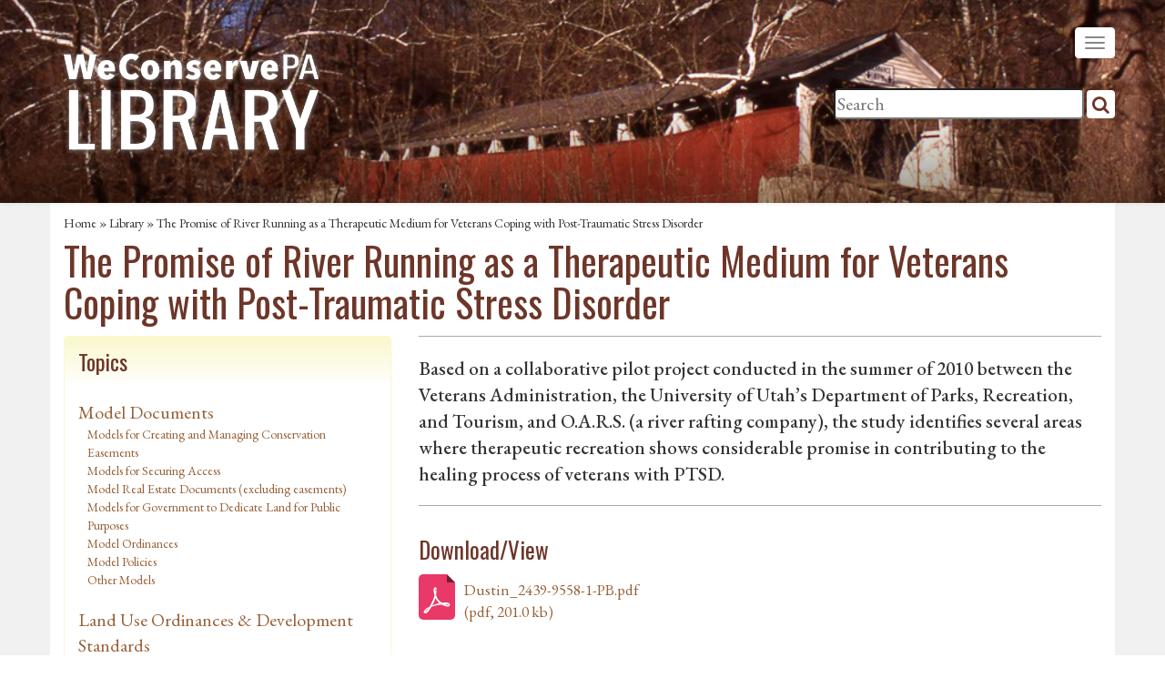

--- FILE ---
content_type: text/html; charset=utf-8
request_url: https://library.weconservepa.org/library_items/1573-The-Promise-of-River-Running-as-a-Therapeutic-Medium-for-Veterans-Coping-with-Post-Traumatic-Stress-Disorder
body_size: 8702
content:
<!DOCTYPE html>
<html lang='en'>
<head>
<meta charset='utf-8'>
<meta content='IE=Edge,chrome=1' http-equiv='X-UA-Compatible'>
<meta content='width=device-width, initial-scale=1.0' name='viewport'>
<meta content='Based on a collaborative pilot project conducted in the summer of 2010 between the Veterans Administration, the University of Utah’s Department of 
Par...' name='description'>
<title>The Promise of River Running as a Therapeutic Medium for Veterans Coping with  Post-Traumatic Stress Disorder : WeConservePA Library</title>
<meta name="csrf-param" content="authenticity_token" />
<meta name="csrf-token" content="VJUSRfzIO8wnbf8kdjHDz7xk30sDxpMy0svfjZG6RLQ+jHQLnPXgNtW6JW7MGL/WpO2yeNrKaTWpT9DtEsjQSA==" />
<link href='https://fonts.googleapis.com/css2?family=EB+Garamond:ital,wght@0,400..800;1,400..800&amp;family=Oswald:ital,wght@0,200..700;1,200..700' rel='stylesheet'>
<link rel="stylesheet" media="all" href="/assets/application-90de31def4f1002996bd4278c17ecfa8.css" />
<link rel="apple-touch-icon" type="image/png" href="/assets/apple-touch-icon-ffbd212a10210040e62e712b711d7bde.png" sizes="180x180" />
<link rel="icon" type="image/png" href="/assets/favicon-32x32-ecdb54842ce7330fe22b55896d3b9272.png" sizes="32x32" />
<link rel="icon" type="image/png" href="/assets/favicon-16x16-4495815c26babe956cff903ccc2414bf.png" sizes="16x16" />
<link rel="manifest" type="image/x-icon" href="/assets/site-b5a4902b8daff5d070fd9040bb7d70f8.webmanifest" />
<link rel="shortcut icon" type="image/x-icon" href="/assets/favicon-8250f19102e718bd815219c8667a4e7e.ico" />
<script>
(function(w,d,s,l,i){w[l]=w[l]||[];w[l].push({'gtm.start':
new Date().getTime(),event:'gtm.js'});var f=d.getElementsByTagName(s)[0],
j=d.createElement(s),dl=l!='dataLayer'?'&l='+l:'';j.async=true;j.src=
'https://www.googletagmanager.com/gtm.js?id='+i+dl;f.parentNode.insertBefore(j,f);
})(window,document,'script','dataLayer','GTM-NFMPR6HD');
</script>
<link href='/updates.xml' rel='alternate' title='WeConservePA Library Site Updates' type='application/rss+xml'>
</head>
<body class='library_items general general-show en '>
<noscript>
<iframe height='0' src='https://www.googletagmanager.com/ns.html?id=GTM-NFMPR6HD' style='display:none;visibility:hidden' width='0'></iframe>
</noscript>
<div class='navbar navbar-default navbar-static-top'>
<div class='container-fluid header' data-url='/assets/headers/winter/1.jpg'>
<div class='container'>
<a class='navbar-brand' href='/'>
<img alt='WeConservePA Library logo' class='img-responsive weconservepa-logo' src='/assets/weconservepa-textonly-shadow-logo.png' width='50%'>
</a>
<button class='navbar-toggle' data-target='.navbar-responsive-collapse' data-toggle='collapse' type='button'>
<span class='icon-bar'></span>
<span class='icon-bar'></span>
<span class='icon-bar'></span>
</button>
<div class='search'>
<form action='/search'>
<input name='q' placeholder='Search' size='30' type='search'>
<button class='btn btn-link' type='submit'>
<i class='fa fa-search'></i>
</button>
</form>
</div>
<div class='container-fluid navbar-bg'>
<div class='navbar-collapse collapse navbar-responsive-collapse'>
<ul class='nav navbar-nav'>
<li class=''><a title="Home" href="/"><i class="fa fa-home"></i> Home</a></li>
<li class=''>
<a alt='' href='/guides' target='' title=''>Guides</a>
</li>
<li class='active'>
<a alt='' href='/library_items' target='' title=''>General Collection</a>
</li>
<li class=''>
<a alt='' href='/model-documents' target='' title=''>Model Documents</a>
</li>
<li class=''>
<a alt='' href='/stewardship-handbook' target='' title=''>Stewardship Handbook</a>
</li>
<li class=''>
<a alt='' href='/conservation-benefits' target='' title=''>Why Conserve?</a>
</li>
<li class=''>
<a alt='' href='instructional-videos' target='' title=''>Workshop Videos</a>
</li>
<li class=''>
<a alt='' href='https://weconservepa.org' target='_blank' title=''>WeConservePA.org</a>
</li>
<li class='visible-xs logged-in'>
</li>
<div class='visible-xs'>
<li class='nav-search'>
<form action='/search'>
<input name='q' placeholder='Search' size='22' type='search'>
<button class='btn btn-link' type='submit'>
<i class='fa fa-search'></i>
</button>
<input name='datatype' type='hidden' value='all'>
</form>
</li>
</div>
</ul>
</div>
</div>
</div>
</div>
</div>
<div class='container-fluid contentarea'>
<div class='container'>
<div class='login-control'>
</div>
<div class='crumbs'>
<a class="" href="/">Home</a> » <a class="" href="/library_items">Library</a> » The Promise of River Running as a Therapeutic Medium for Veterans Coping with  Post-Traumatic Stress Disorder
</div>

<h1 class='page_title'>The Promise of River Running as a Therapeutic Medium for Veterans Coping with  Post-Traumatic Stress Disorder</h1>

<div class="visible-xs-block">
  <a href="#" class="btn btn-default reveal-categories"><i class="fa fa-bars"></i> Library Topics</a>
  <br><br>
</div>

<div class="row">
  <div class="col-md-4 col-sm-5 search_interface hidden-xs categories-to-reveal">
    <div class="panel panel-info">
  <div class="panel-heading">Topics</div>
  <div class="panel-body">
    <div id="navigation">
      <ul class='list-unstyled panel-nav'>
        <li> <a class="" href="/library_items/topic/89-Model-Documents">Model Documents</a>
    <ul class="list-unstyled indented">
      <li> <a class="" href="/library_items/topic/170-Models-for-Creating-and-Managing-Conservation-Easements">Models for Creating and Managing Conservation Easements</a>
</li>
<li> <a class="" href="/library_items/topic/169-Models-for-Securing-Access">Models for Securing Access</a>
</li>
<li> <a class="" href="/library_items/topic/172-Model-Real-Estate-Documents-excluding-easements-">Model Real Estate Documents (excluding easements)</a>
</li>
<li> <a class="" href="/library_items/topic/166-Models-for-Government-to-Dedicate-Land-for-Public-Purposes">Models for Government to Dedicate Land for Public Purposes</a>
</li>
<li> <a class="" href="/library_items/topic/165-Model-Ordinances">Model Ordinances</a>
</li>
<li> <a class="" href="/library_items/topic/168-Model-Policies">Model Policies</a>
</li>
<li> <a class="" href="/library_items/topic/171-Other-Models">Other Models</a>
</li>

    </ul>
</li>
<li> <a class="" href="/library_items/topic/37-Land-Use-Ordinances-Development-Standards">Land Use Ordinances &amp; Development Standards</a>
    <ul class="list-unstyled indented">
      <li> <a class="" href="/library_items/topic/83-Farmland-Preservation">Farmland Preservation</a>
</li>
<li> <a class="" href="/library_items/topic/115-Conservation-by-Design">Conservation by Design</a>
    <ul class="list-unstyled indented">
      <li> <a class="" href="/library_items/topic/116-Conservation-by-Design-Case-Studies">Conservation by Design Case Studies</a>
</li>

    </ul>
</li>
<li> <a class="" href="/library_items/topic/157-Floodplain-Regulations">Floodplain Regulations</a>
</li>
<li> <a class="" href="/library_items/topic/105-Historic-Preservation-test">Historic Preservation test</a>
</li>
<li> <a class="" href="/library_items/topic/106-Historic-Preservation">Historic Preservation</a>
    <ul class="list-unstyled indented">
      <li> <a class="" href="/library_items/topic/107-Historic-Preservation-Ordinances">Historic Preservation Ordinances</a>
</li>

    </ul>
</li>
<li> <a class="" href="/library_items/topic/254-Outdoor-Lighting-and-Dark-Skies">Outdoor Lighting and Dark Skies</a>
    <ul class="list-unstyled indented">
      <li> <a class="" href="/library_items/topic/158-Lighting-Ordinances">Lighting Ordinances</a>
</li>

    </ul>
</li>
<li> <a class="" href="/library_items/topic/88-Official-Map">Official Map</a>
</li>
<li> <a class="" href="/library_items/topic/41-Public-Mandatory-Dedication-and-Fees-in-Lieu-Ordinances">Public (Mandatory) Dedication and Fees-in-Lieu Ordinances</a>
</li>
<li> <a class="" href="/library_items/topic/146-Riparian-Buffer-Protection-Ordinances">Riparian Buffer Protection Ordinances</a>
</li>
<li> <a class="" href="/library_items/topic/39-Sign-Ordinances">Sign Ordinances</a>
</li>
<li> <a class="" href="/library_items/topic/93-Steep-Slopes">Steep Slopes</a>
    <ul class="list-unstyled indented">
      <li> <a class="" href="/library_items/topic/220-Sample-Steep-Slope-Ordinances">Sample Steep Slope Ordinances</a>
</li>

    </ul>
</li>
<li> <a class="" href="/library_items/topic/150-Stormwater-Management">Stormwater Management</a>
</li>
<li> <a class="" href="/library_items/topic/38-Timber-Harvest-Ordinances">Timber Harvest Ordinances</a>
</li>
<li> <a class="" href="/library_items/topic/185-Traditional-Neighborhood-Development">Traditional Neighborhood Development</a>
</li>
<li> <a class="" href="/library_items/topic/98-Transportation-Design">Transportation Design</a>
    <ul class="list-unstyled indented">
      <li> <a class="" href="/library_items/topic/162-Traffic-Calming">Traffic Calming</a>
</li>
<li> <a class="" href="/library_items/topic/108-Complete-Streets">Complete Streets</a>
</li>

    </ul>
</li>
<li> <a class="" href="/library_items/topic/70-Transfer-of-Development-Rights">Transfer of Development Rights</a>
</li>
<li> <a class="" href="/library_items/topic/183-Tree-Ordinances-and-Commissions">Tree Ordinances and Commissions</a>
</li>
<li> <a class="" href="/library_items/topic/261-Weed-and-Property-Maintenance-Ordinances">Weed and Property Maintenance Ordinances</a>
</li>
<li> <a class="" href="/library_items/topic/104-Zoning-for-Solar-and-Wind-Systems">Zoning for Solar and Wind Systems</a>
    <ul class="list-unstyled indented">
      <li> <a class="" href="/library_items/topic/218-Model-Solar-and-Wind-Ordinances">Model Solar and Wind Ordinances</a>
</li>
<li> <a class="" href="/library_items/topic/219-Sample-Solar-and-Wind-Ordinances">Sample Solar and Wind Ordinances</a>
</li>

    </ul>
</li>
<li> <a class="" href="/library_items/topic/42-Other-Land-Use-Ordinances">Other Land Use Ordinances</a>
</li>
<li> <a class="" href="/library_items/topic/262-New-node">New node</a>
</li>

    </ul>
</li>
<li> <a class="" href="/library_items/topic/99-Land-Use-Planning-Community-Visioning">Land Use Planning &amp; Community Visioning</a>
    <ul class="list-unstyled indented">
      <li> <a class="" href="/library_items/topic/100-Build-Out-Analysis">Build Out Analysis</a>
</li>
<li> <a class="" href="/library_items/topic/96-Comprehensive-Plans">Comprehensive Plans</a>
</li>
<li> <a class="" href="/library_items/topic/97-Design-and-Vision">Design and Vision</a>
</li>
<li> <a class="" href="/library_items/topic/102-Development-Threat-Analysis">Development Threat Analysis</a>
</li>
<li> <a class="" href="/library_items/topic/101-Land-Use-and-Growth-Management">Land Use and Growth Management</a>
</li>
<li> <a class="" href="/library_items/topic/40-County-and-Regional-Recreation-Park-and-Open-Space-Plans">County and Regional Recreation, Park and Open Space Plans</a>
</li>
<li> <a class="" href="/library_items/topic/267-Municipal-Open-Space-Park-and-Recreation-Plans">Municipal Open Space, Park, and Recreation Plans</a>
</li>
<li> <a class="" href="/library_items/topic/167-PA-State-Level-Plans">PA State-Level Plans</a>
</li>
<li> <a class="" href="/library_items/topic/103-Technological-Tools-for-Land-Use-Planning">Technological Tools for Land Use Planning</a>
</li>
<li> <a class="" href="/library_items/topic/184-Urban-Growth-Boundaries">Urban Growth Boundaries</a>
</li>

    </ul>
</li>
<li> <a class="" href="/library_items/topic/173-Environmental-Advisory-Councils">Environmental Advisory Councils</a>
    <ul class="list-unstyled indented">
      <li> <a class="" href="/library_items/topic/237-EAC-Bylaws">EAC Bylaws</a>
</li>
<li> <a class="" href="/library_items/topic/236-Ordinances-to-Establish-EACs">Ordinances to Establish EACs</a>
</li>
<li> <a class="" href="/library_items/topic/296-Ordinances-Championed-by-EACs">Ordinances Championed by EACs</a>
</li>
<li> <a class="" href="/library_items/topic/295-EAC-Resolutions-Plans-Memos">EAC Resolutions, Plans &amp; Memos</a>
</li>
<li> <a class="" href="/library_items/topic/134-EAC-Fundraising">EAC Fundraising</a>
</li>
<li> <a class="" href="/library_items/topic/239-EAC-Meeting-Agendas-and-Minutes">EAC Meeting Agendas and Minutes</a>
</li>
<li> <a class="" href="/library_items/topic/240-EAC-Annual-Reports">EAC Annual Reports</a>
</li>
<li> <a class="" href="/library_items/topic/246-EAC-Outreach-and-Education-Materials">EAC Outreach and Education Materials</a>
</li>
<li> <a class="" href="/library_items/topic/258-EAC-Network-Conference-Archive">EAC Network Conference Archive</a>
</li>

    </ul>
</li>
<li> <a class="" href="/library_items/topic/71-Acquisition-of-Land-Easements">Acquisition of Land &amp; Easements</a>
    <ul class="list-unstyled indented">
      <li> <a class="" href="/library_items/topic/18-Appraisals">Appraisals</a>
</li>
<li> <a class="" href="/library_items/topic/72-Conservation-Easements">Conservation Easements</a>
    <ul class="list-unstyled indented">
      <li> <a class="" href="/library_items/topic/126-Baseline-Documentation">Baseline Documentation</a>
</li>
<li> <a class="" href="/library_items/topic/263-Carbon-Climate-and-Conservation-Easements">Carbon, Climate, and Conservation Easements</a>
</li>
<li> <a class="" href="/library_items/topic/111-Conservation-Easement-Amendment-Modification-and-Termination">Conservation Easement Amendment, Modification, and Termination</a>
</li>
<li> <a class="" href="/library_items/topic/265-Conservation-Easement-Co-Holders-Beneficiaries">Conservation Easement Co-Holders &amp; Beneficiaries</a>
</li>
<li> <a class="" href="/library_items/topic/266-Conservation-Easement-Defense">Conservation Easement Defense</a>
</li>
<li> <a class="" href="/library_items/topic/17-Conservation-Easement-Implementation-Guides">Conservation Easement Implementation Guides</a>
</li>
<li> <a class="" href="/library_items/topic/264-Conservation-Easement-Law-Philosophy-Speculation-Balderdash">Conservation Easement Law, Philosophy, Speculation &amp; Balderdash</a>
</li>
<li> <a class="" href="/library_items/topic/121-Transfer-Fees-and-Stewardship-Funding-Arrangements-for-Conservation-Easements">Transfer Fees and Stewardship Funding Arrangements for Conservation Easements</a>
</li>

    </ul>
</li>
<li> <a class="" href="/library_items/topic/259-Deed-Restrictions">Deed Restrictions</a>
</li>
<li> <a class="" href="/library_items/topic/148-Doing-Deals">Doing Deals</a>
</li>
<li> <a class="" href="/library_items/topic/91-Farmland-Preservation">Farmland Preservation</a>
</li>
<li> <a class="" href="/library_items/topic/136-Mortgage-Subordination-and-Non-Disturbance-Agreements">Mortgage Subordination and Non-Disturbance Agreements</a>
</li>
<li> <a class="" href="/library_items/topic/127-Negotiation">Negotiation</a>
</li>
<li> <a class="" href="/library_items/topic/22-Strategic-Conservation-Planning">Strategic Conservation Planning</a>
</li>
<li> <a class="" href="/library_items/topic/92-Survey-and-GPS">Survey and GPS</a>
</li>
<li> <a class="" href="/library_items/topic/90-Trail-and-Public-Access-Easements">Trail and Public Access Easements</a>
</li>
<li> <a class="" href="/library_items/topic/187-Project-Ranking-Systems">Project Ranking Systems</a>
</li>
<li> <a class="" href="/library_items/topic/209-Donated-Land">Donated Land</a>
</li>
<li> <a class="" href="/library_items/topic/210-Purchasing-Land">Purchasing Land</a>
</li>

    </ul>
</li>
<li> <a class="" href="/library_items/topic/75-Financing-Conservation-Fundraising-in-General">Financing Conservation &amp; Fundraising in General</a>
    <ul class="list-unstyled indented">
      <li> <a class="" href="/library_items/topic/76-Conservation-Finance-Multiple-Topic-Guides-">Conservation Finance (Multiple Topic Guides)</a>
</li>
<li> <a class="" href="/library_items/topic/49-Municipal-Open-Space-Programs-and-Referendums">Municipal Open Space Programs and Referendums</a>
    <ul class="list-unstyled indented">
      <li> <a class="" href="/library_items/topic/51-Open-Space-Referendum-Guidance-and-Results">Open Space Referendum Guidance and Results</a>
</li>
<li> <a class="" href="/library_items/topic/189-Ordinances-to-Place-a-Measure-on-the-Ballot">Ordinances to Place a Measure on the Ballot</a>
</li>
<li> <a class="" href="/library_items/topic/190-Ordinances-to-Enact-Taxes-and-Borrowing">Ordinances to Enact Taxes and Borrowing</a>
</li>
<li> <a class="" href="/library_items/topic/268-Open-Space-Program-Reports">Open Space Program Reports</a>
</li>

    </ul>
</li>
<li> <a class="" href="/library_items/topic/60-Fundraising">Fundraising</a>
    <ul class="list-unstyled indented">
      <li> <a class="" href="/library_items/topic/232-Planned-Giving">Planned Giving</a>
</li>

    </ul>
</li>
<li> <a class="" href="/library_items/topic/176-Gift-Acceptance-and-Solicitation-Policies">Gift Acceptance and Solicitation Policies</a>
</li>
<li> <a class="" href="/library_items/topic/122-Loans">Loans</a>
</li>
<li> <a class="" href="/library_items/topic/177-Restricted-Gifts">Restricted Gifts</a>
</li>
<li> <a class="" href="/library_items/topic/50-State-Conservation-Tax-Credits">State Conservation Tax Credits</a>
</li>
<li> <a class="" href="/library_items/topic/53-State-and-Federal-Funding-Programs">State and Federal Funding Programs</a>
</li>
<li> <a class="" href="/library_items/topic/178-Compensating-Development-Professionals">Compensating Development Professionals</a>
</li>

    </ul>
</li>
<li> <a class="" href="/library_items/topic/260-Defending-Conservation">Defending Conservation</a>
</li>
<li> <a class="" href="/library_items/topic/152-Outdoor-Recreation-Parks-Trails">Outdoor Recreation, Parks, &amp; Trails</a>
    <ul class="list-unstyled indented">
      <li> <a class="" href="/library_items/topic/151-Permits">Permits</a>
    <ul class="list-unstyled indented">
      <li> <a class="" href="/library_items/topic/221-Hunting-Permits">Hunting Permits</a>
</li>
<li> <a class="" href="/library_items/topic/222-Camping-Permits">Camping Permits</a>
</li>
<li> <a class="" href="/library_items/topic/223-Event-Permits">Event Permits</a>
</li>
<li> <a class="" href="/library_items/topic/224-Other-Permits">Other Permits</a>
</li>

    </ul>
</li>
<li> <a class="" href="/library_items/topic/159-Nature-Play">Nature Play</a>
    <ul class="list-unstyled indented">
      <li> <a class="" href="/library_items/topic/160-David-Sobel-s-Books">David Sobel&#39;s Books</a>
</li>

    </ul>
</li>
<li> <a class="" href="/library_items/topic/94-Municipal-Parks-and-Recreation">Municipal Parks and Recreation</a>
</li>
<li> <a class="" href="/library_items/topic/69-Trails">Trails</a>
    <ul class="list-unstyled indented">
      <li> <a class="" href="/library_items/topic/25-Other-Power-Driven-Mobility-Devices">Other Power-Driven Mobility Devices</a>
</li>

    </ul>
</li>
<li> <a class="" href="/library_items/topic/235-Public-Access-and-Land-Trusts">Public Access and Land Trusts</a>
</li>

    </ul>
</li>
<li> <a class="" href="/library_items/topic/16-Stewardship-of-the-Land">Stewardship of the Land</a>
    <ul class="list-unstyled indented">
      <li> <a class="" href="/library_items/topic/292-Stewardship-Handbook-Resources">Stewardship Handbook Resources</a>
</li>
<li> <a class="" href="/library_items/topic/182-Converting-Lawns">Converting Lawns</a>
</li>
<li> <a class="" href="/library_items/topic/82-Invasive-Species">Invasive Species</a>
    <ul class="list-unstyled indented">
      <li> <a class="" href="/library_items/topic/117-Invasive-Species-Ecology">Invasive Species Ecology</a>
</li>
<li> <a class="" href="/library_items/topic/119-Invasive-Species-Identification-and-Control">Invasive Species Identification and Control</a>
</li>
<li> <a class="" href="/library_items/topic/118-Invasive-Species-in-Pennsylvania">Invasive Species in Pennsylvania</a>
</li>

    </ul>
</li>
<li> <a class="" href="/library_items/topic/20-Habitat-and-Wildlife-Management">Habitat and Wildlife Management</a>
    <ul class="list-unstyled indented">
      <li> <a class="" href="/library_items/topic/233-Prescribed-Fire">Prescribed Fire</a>
    <ul class="list-unstyled indented">
      <li> <a class="" href="/library_items/topic/234-Conducting-Prescribed-Fires">Conducting Prescribed Fires</a>
</li>

    </ul>
</li>

    </ul>
</li>
<li> <a class="" href="/library_items/topic/81-Native-Plant-Species">Native Plant Species</a>
    <ul class="list-unstyled indented">
      <li> <a class="" href="/library_items/topic/241-Floristic-Quality-Assessments">Floristic Quality Assessments</a>
</li>

    </ul>
</li>
<li> <a class="" href="/library_items/topic/225-Renewable-Energy-Siting-and-Design">Renewable Energy Siting and Design</a>
</li>
<li> <a class="" href="/library_items/topic/21-Riparian-Buffer">Riparian Buffer</a>
</li>
<li> <a class="" href="/library_items/topic/95-Stewardship-of-Eased-Lands">Stewardship of Eased Lands</a>
</li>
<li> <a class="" href="/library_items/topic/196-Stewardship-of-Fee-Owned-Lands">Stewardship of Fee-Owned Lands</a>
</li>
<li> <a class="" href="/library_items/topic/214-Forest-Stewardship">Forest Stewardship</a>
</li>
<li> <a class="" href="/library_items/topic/227-Community-Gardens">Community Gardens</a>
</li>
<li> <a class="" href="/library_items/topic/230-Green-Burials-Cemeteries">Green Burials/Cemeteries</a>
</li>

    </ul>
</li>
<li> <a class="" href="/library_items/topic/23-Case-for-Conservation">Case for Conservation</a>
    <ul class="list-unstyled indented">
      <li> <a class="" href="/library_items/topic/113-Economic-Benefits-of-Conservation">Economic Benefits of Conservation</a>
    <ul class="list-unstyled indented">
      <li> <a class="" href="/library_items/topic/139-Economic-Benefits-of-Biodiversity">Economic Benefits of Biodiversity</a>
</li>
<li> <a class="" href="/library_items/topic/129-Economic-Benefits-of-Outdoor-Recreation-And-Tourism">Economic Benefits of Outdoor Recreation And Tourism</a>
</li>
<li> <a class="" href="/library_items/topic/137-Economic-Benefits-of-Parks">Economic Benefits of Parks</a>
</li>
<li> <a class="" href="/library_items/topic/140-Economic-Benefits-of-Trails">Economic Benefits of Trails</a>
</li>
<li> <a class="" href="/library_items/topic/131-Economic-Benefits-of-Urban-Trees-and-Green-Infrastructure">Economic Benefits of Urban Trees and Green Infrastructure</a>
</li>
<li> <a class="" href="/library_items/topic/133-Economic-Benefits-of-Waterways-and-Wetlands">Economic Benefits of Waterways and Wetlands</a>
</li>
<li> <a class="" href="/library_items/topic/130-Economic-Benefits-of-Working-Lands">Economic Benefits of Working Lands</a>
</li>
<li> <a class="" href="/library_items/topic/251-Return-on-Environment-Studies">Return on Environment Studies</a>
</li>
<li> <a class="" href="/library_items/topic/77-Cost-of-Community-Services-Studies">Cost of Community Services Studies</a>
</li>
<li> <a class="" href="/library_items/topic/132-Economic-Benefits-of-Open-Space">Economic Benefits of Open Space</a>
</li>

    </ul>
</li>
<li> <a class="" href="/library_items/topic/112-Health-Benefits-of-Conservation">Health Benefits of Conservation</a>
    <ul class="list-unstyled indented">
      <li> <a class="active" href="/library_items/topic/197-Nature-Therapy-for-Veterans">Nature Therapy for Veterans</a>
</li>

    </ul>
</li>
<li> <a class="" href="/library_items/topic/138-Environmental-Benefits-of-Conservation">Environmental Benefits of Conservation</a>
    <ul class="list-unstyled indented">
      <li> <a class="" href="/library_items/topic/145-Environmental-Benefits-of-Biodiversity">Environmental Benefits of Biodiversity</a>
</li>
<li> <a class="" href="/library_items/topic/143-Environmental-Benefits-of-Water-Quality">Environmental Benefits of Water Quality</a>
</li>

    </ul>
</li>
<li> <a class="" href="/library_items/topic/141-Economic-Impacts-of-Sprawl-and-Smart-Growth">Economic Impacts of Sprawl and Smart Growth</a>
    <ul class="list-unstyled indented">
      <li> <a class="" href="/library_items/topic/114-Conducting-Cost-of-Community-Service-Studies">Conducting Cost of Community Service Studies</a>
</li>

    </ul>
</li>
<li> <a class="" href="/library_items/topic/248-Study-Summaries">Study Summaries</a>
</li>
<li> <a class="" href="/library_items/topic/135-XXXX">XXXX</a>
</li>
<li> <a class="" href="/library_items/topic/247-Fact-Sheets">Fact Sheets</a>
</li>
<li> <a class="" href="/library_items/topic/27-Public-Opinion-Surveys-and-Polls">Public Opinion Surveys and Polls</a>
    <ul class="list-unstyled indented">
      <li> <a class="" href="/library_items/topic/205-Pennsylvania">Pennsylvania</a>
</li>
<li> <a class="" href="/library_items/topic/206-Nationwide">Nationwide</a>
</li>
<li> <a class="" href="/library_items/topic/207-Other-States">Other States</a>
</li>

    </ul>
</li>
<li> <a class="" href="/library_items/topic/181-Stories-Highlighting-the-Benefits-of-Conservation">Stories Highlighting the Benefits of Conservation</a>
</li>

    </ul>
</li>
<li> <a class="" href="/library_items/topic/33-Introduction-to-Land-Trusts-Their-Work">Introduction to Land Trusts &amp; Their Work</a>
    <ul class="list-unstyled indented">
      <li> <a class="" href="/library_items/topic/212-Pennsylvania-Land-Trust-Census-Reports">Pennsylvania Land Trust Census Reports</a>
</li>

    </ul>
</li>
<li> <a class="" href="/library_items/topic/174-Taxes">Taxes</a>
    <ul class="list-unstyled indented">
      <li> <a class="" href="/library_items/topic/175-Property-Tax-Exemption">Property Tax Exemption</a>
</li>
<li> <a class="" href="/library_items/topic/79-Preferential-Assessment-Clean-Green-">Preferential Assessment (Clean &amp; Green)</a>
</li>
<li> <a class="" href="/library_items/topic/163-Internal-Revenue-Service-Guidance">Internal Revenue Service Guidance</a>
</li>
<li> <a class="" href="/library_items/topic/86-Federal-Tax-Law">Federal Tax Law</a>
</li>

    </ul>
</li>
<li> <a class="" href="/library_items/topic/28-The-Law">The Law</a>
    <ul class="list-unstyled indented">
      <li> <a class="" href="/library_items/topic/32-Audits">Audits</a>
</li>
<li> <a class="" href="/library_items/topic/31-Case-Law-Review-by-Frone-Crawford-Jr-">Case Law Review by Frone Crawford, Jr.</a>
</li>
<li> <a class="" href="/library_items/topic/30-Eminent-Domain-and-Takings">Eminent Domain and Takings</a>
</li>
<li> <a class="" href="/library_items/topic/124-Federal-Law-non-tax-">Federal Law (non-tax)</a>
</li>
<li> <a class="" href="/library_items/topic/144-New-Jersey-Law">New Jersey Law</a>
</li>
<li> <a class="" href="/library_items/topic/155-Pennsylvania-Constitution-Environmental-Rights-Amendment">Pennsylvania Constitution/Environmental Rights Amendment</a>
</li>
<li> <a class="" href="/library_items/topic/85-Pennsylvania-Statutes">Pennsylvania Statutes</a>
</li>
<li> <a class="" href="/library_items/topic/110-Pennsylvania-Code">Pennsylvania Code</a>
</li>
<li> <a class="" href="/library_items/topic/125-Pennsylvania-Case-Law">Pennsylvania Case Law</a>
</li>
<li> <a class="" href="/library_items/topic/147-Public-Trust-Doctrine">Public Trust Doctrine</a>
</li>
<li> <a class="" href="/library_items/topic/154-SLAPP">SLAPP</a>
</li>

    </ul>
</li>
<li> <a class="" href="/library_items/topic/34-Landowner-Resources">Landowner Resources</a>
    <ul class="list-unstyled indented">
      <li> <a class="" href="/library_items/topic/36-Government-Incentives">Government Incentives</a>
</li>
<li> <a class="" href="/library_items/topic/35-Landowner-Guides">Landowner Guides</a>
</li>

    </ul>
</li>
<li> <a class="" href="/library_items/topic/48-Non-Regulatory-Government-Options">Non-Regulatory Government Options</a>
    <ul class="list-unstyled indented">
      <li> <a class="" href="/library_items/topic/52-General-Resources-for-Government">General Resources for Government</a>
</li>

    </ul>
</li>
<li> <a class="" href="/library_items/topic/226-Climate-Change-Conservation">Climate Change &amp; Conservation</a>
</li>
<li> <a class="" href="/library_items/topic/55-Organizational-Operations-Management">Organizational Operations &amp; Management</a>
    <ul class="list-unstyled indented">
      <li> <a class="" href="/library_items/topic/64-Advocacy-and-Lobbying">Advocacy and Lobbying</a>
</li>
<li> <a class="" href="/library_items/topic/59-Bylaws">Bylaws</a>
</li>
<li> <a class="" href="/library_items/topic/63-Collaboration-and-Mergers">Collaboration and Mergers</a>
</li>
<li> <a class="" href="/library_items/topic/198-Communications">Communications</a>
    <ul class="list-unstyled indented">
      <li> <a class="" href="/library_items/topic/62-Landowner-Communications">Landowner Communications</a>
</li>
<li> <a class="" href="/library_items/topic/199-Member-Donor-Communications">Member/Donor Communications</a>
</li>
<li> <a class="" href="/library_items/topic/213-Social-Media">Social Media</a>
</li>
<li> <a class="" href="/library_items/topic/215-Storytelling">Storytelling</a>
</li>
<li> <a class="" href="/library_items/topic/180-Communication-Plans-and-Policies">Communication Plans and Policies</a>
</li>

    </ul>
</li>
<li> <a class="" href="/library_items/topic/61-Ethics">Ethics</a>
</li>
<li> <a class="" href="/library_items/topic/191-Investing">Investing</a>
    <ul class="list-unstyled indented">
      <li> <a class="" href="/library_items/topic/192-Investment-Strategy">Investment Strategy</a>
</li>
<li> <a class="" href="/library_items/topic/193-Investment-Policy">Investment Policy</a>
</li>
<li> <a class="" href="/library_items/topic/194-Investment-Governance">Investment Governance</a>
</li>
<li> <a class="" href="/library_items/topic/195-Choosing-an-Investment-Advisor">Choosing an Investment Advisor</a>
</li>

    </ul>
</li>
<li> <a class="" href="/library_items/topic/57-Land-Trust-Standards-and-Practices">Land Trust Standards and Practices</a>
</li>
<li> <a class="" href="/library_items/topic/120-Nonprofit-Leadership">Nonprofit Leadership</a>
</li>
<li> <a class="" href="/library_items/topic/78-Nonprofit-Name-Change">Nonprofit Name Change</a>
</li>
<li> <a class="" href="/library_items/topic/188-Recordkeeping">Recordkeeping</a>
</li>
<li> <a class="" href="/library_items/topic/29-Reducing-Liability">Reducing Liability</a>
</li>
<li> <a class="" href="/library_items/topic/56-Strategic-Plans-Work-Plans">Strategic Plans/Work Plans</a>
</li>
<li> <a class="" href="/library_items/topic/231-Succession-Planning">Succession Planning</a>
</li>
<li> <a class="" href="/library_items/topic/242-Nonprofit-Volunteers-and-Interns">Nonprofit Volunteers and Interns</a>
    <ul class="list-unstyled indented">
      <li> <a class="" href="/library_items/topic/243-Volunteer-Handbooks-and-Manuals">Volunteer Handbooks and Manuals</a>
</li>
<li> <a class="" href="/library_items/topic/244-Volunteer-Waivers-and-Release-Forms">Volunteer Waivers and Release Forms</a>
</li>
<li> <a class="" href="/library_items/topic/109-Intern-Resources">Intern Resources</a>
</li>

    </ul>
</li>

    </ul>
</li>
<li> <a class="" href="/library_items/topic/43-Natural-Gas">Natural Gas</a>
    <ul class="list-unstyled indented">
      <li> <a class="" href="/library_items/topic/46-Natural-Gas-Guidance">Natural Gas Guidance</a>
</li>
<li> <a class="" href="/library_items/topic/45-Natural-Gas-Leases">Natural Gas Leases</a>
</li>
<li> <a class="" href="/library_items/topic/44-Natural-Gas-Websites-and-Blogs">Natural Gas Websites and Blogs</a>
</li>

    </ul>
</li>
<li> <a class="" href="/library_items/topic/65-Public-Policy">Public Policy</a>
    <ul class="list-unstyled indented">
      <li> <a class="" href="/library_items/topic/66-Working-Papers">Working Papers</a>
</li>

    </ul>
</li>
<li> <a class="" href="/library_items/topic/73-Education-Communication">Education &amp; Communication</a>
    <ul class="list-unstyled indented">
      <li> <a class="" href="/library_items/topic/68-Curricula">Curricula</a>
</li>
<li> <a class="" href="/library_items/topic/149-Issue-Advocacy">Issue Advocacy</a>
</li>
<li> <a class="" href="/library_items/topic/164-Language-of-Conservation">Language of Conservation</a>
</li>
<li> <a class="" href="/library_items/topic/80-Outreach-Programs">Outreach Programs</a>
</li>
<li> <a class="" href="/library_items/topic/142-Social-Networking">Social Networking</a>
</li>
<li> <a class="" href="/library_items/topic/217-Effective-Storytelling">Effective Storytelling</a>
</li>

    </ul>
</li>
<li> <a class="" href="/library_items/topic/128-Miscellaneous">Miscellaneous</a>
    <ul class="list-unstyled indented">
      <li> <a class="" href="/library_items/topic/26-Archive-of-Old-Editions">Archive of Old Editions</a>
</li>
<li> <a class="" href="/library_items/topic/87-Kittatinny-Municipal-Resources">Kittatinny Municipal Resources</a>
</li>
<li> <a class="" href="/library_items/topic/161-XXX">XXX</a>
</li>
<li> <a class="" href="/library_items/topic/47-YYY">YYY</a>
</li>

    </ul>
</li>
<li> <a class="" href="/library_items/topic/153-Water-Resources">Water Resources</a>
    <ul class="list-unstyled indented">
      <li> <a class="" href="/library_items/topic/228-Green-Infrastructure">Green Infrastructure</a>
</li>
<li> <a class="" href="/library_items/topic/229-Agricultural-BMPs">Agricultural BMPs</a>
</li>
<li> <a class="" href="/library_items/topic/54-CREP-and-Riparian-Buffers">CREP and Riparian Buffers</a>
</li>

    </ul>
</li>
<li> <a class="" href="/library_items/topic/123-Print-Editions-of-WeConservePA-Guides">Print Editions of WeConservePA Guides</a>
</li>
<li> <a class="" href="/library_items/topic/269-WeConservePA-Instructional-Videos">WeConservePA Instructional Videos</a>
    <ul class="list-unstyled indented">
      <li> <a class="" href="/library_items/topic/270-EAC-Operation-Videos">EAC Operation Videos</a>
</li>
<li> <a class="" href="/library_items/topic/271-Education-Outreach-Videos">Education &amp; Outreach Videos</a>
</li>
<li> <a class="" href="/library_items/topic/272-Fundraising-Videos">Fundraising Videos</a>
</li>
<li> <a class="" href="/library_items/topic/273-GIS-GPS-Drones-More-Tech-Videos">GIS, GPS, Drones &amp; More Tech Videos</a>
</li>
<li> <a class="" href="/library_items/topic/274-Land-Protection-Videos">Land Protection Videos</a>
</li>
<li> <a class="" href="/library_items/topic/275-Land-Stewardship-Restoration-Videos">Land Stewardship &amp; Restoration Videos</a>
    <ul class="list-unstyled indented">
      <li> <a class="" href="/library_items/topic/288-Forest-Management-Videos">Forest Management Videos</a>
</li>

    </ul>
</li>
<li> <a class="" href="/library_items/topic/276-Liability-Videos">Liability Videos</a>
</li>
<li> <a class="" href="/library_items/topic/277-Organization-Operations-Videos">Organization Operations Videos</a>
</li>
<li> <a class="" href="/library_items/topic/278-Other-Videos">Other Videos</a>
</li>
<li> <a class="" href="/library_items/topic/279-Solar-Power-Videos">Solar Power Videos</a>
</li>
<li> <a class="" href="/library_items/topic/280-Sustainable-Development-Planning-Videos">Sustainable Development &amp; Planning Videos</a>
    <ul class="list-unstyled indented">
      <li> <a class="" href="/library_items/topic/289-Stormwater-Flooding-Videos">Stormwater &amp; Flooding Videos</a>
</li>
<li> <a class="" href="/library_items/topic/290-Climate-Energy-Videos">Climate &amp; Energy Videos</a>
</li>
<li> <a class="" href="/library_items/topic/291-Light-Pollution-Videos">Light Pollution Videos</a>
</li>
<li> <a class="" href="/library_items/topic/287-Beyond-Lawns-Videos">Beyond Lawns Videos</a>
</li>

    </ul>
</li>
<li> <a class="" href="/library_items/topic/281-Trail-Videos">Trail Videos</a>
    <ul class="list-unstyled indented">
      <li> <a class="" href="/library_items/topic/282-Beyond-the-Trail-Videos">Beyond the Trail Videos</a>
</li>
<li> <a class="" href="/library_items/topic/283-Trail-Access-Videos">Trail Access Videos</a>
</li>
<li> <a class="" href="/library_items/topic/284-Trail-Management-Videos">Trail Management Videos</a>
</li>
<li> <a class="" href="/library_items/topic/285-Trail-Development-Videos">Trail Development Videos</a>
</li>
<li> <a class="" href="/library_items/topic/286-Trail-Planning-Videos">Trail Planning Videos</a>
</li>

    </ul>
</li>

    </ul>
</li>

      </ul>
    </div>
  </div>
</div>

  </div>

  <div id="object-body" class="col-md-8 col-sm-7">

    <div id="object-metadata">
      <div class="one_line_summary lead">
        <p>Based on a collaborative pilot project conducted in the summer of 2010 between the Veterans Administration, the University of Utah’s Department of 
Parks, Recreation, and Tourism, and O.A.R.S. (a river rafting company), the study identifies several areas where therapeutic recreation shows considerable promise in contributing to the healing process of veterans with PTSD. </p>
      </div>
    </div>
  </div>

  <div class="library_item_body col-md-8 col-sm-7">


      <div class="library_item_files">
        <div class="clearfix"></div>
          <h4>Download/View</h4>

        <div class="file-list">
              <a href="/library_items/1573/files/1711">
    <div class="file small list">
      <div class="file-icon file-icon-pdf" title="Dustin_2439-9558-1-PB.pdf" alt="Dustin_2439-9558-1-PB.pdf">
        <div class="page-curl"></div>
        <div class="file-icon-img"><img src='/assets/file-icons/pdf.png' width='50'></div>
      </div>
      <div class="filedetail">
        Dustin_2439-9558-1-PB.pdf<br>
        (pdf, 201.0 kb)
      </div>
    </div>
  </a>


        </div>
      </div>
      <div class="clearfix"></div>


    <hr/>

    <div class="library_item_metadata">
        <p>Year: 2011</p>



        <p>Topic tags: <a href="/library_items/topic/197-Nature-Therapy-for-Veterans">Nature Therapy for Veterans</a></p>


    </div>


  </div>
</div>

</div>
</div>
<div class='container-fluid footer-nav'>
<div class='container'>
<footer class='row'>
<ul>
<li><a href="/about">About</a></li>
<li><a href="/contact">Contact</a></li>
<li><a href="/donate">Donate</a></li>
<li><a href="/terms">Terms</a></li>
<li><a href="/experts">Experts</a></li>
<li><a href="/glossary">Glossary</a></li>
<li><a href="/ceap">Conservation Easement Assistance Program</a></li>
<li><a href="/login">Log in</a></li>
</ul>
</footer>
</div>
</div>
<div class='container-fluid footer-palta'>
<div class='container'>
<footer class='row'>
<div class='col-sm-3 col-xs-6 palta-logo-grey'>
<a href='https://weconservepa.org'>
<img alt='WeConservePA logo' src='/assets/weconservepa-logo.png' width='167'>
</a>
</div>
<div class='col-sm-4 col-xs-6'>
<address>
717.230.8560
<br>
<a href="/cdn-cgi/l/email-protection#6e070008012e390b2d01001d0b1c180b3e2f40011c09"><span class="__cf_email__" data-cfemail="86efe8e0e9c6d1e3c5e9e8f5e3f4f0e3d6c7a8e9f4e1">[email&#160;protected]</span></a>
</address>
<p>
<a href="https://weconservepa.org">WeConservePA</a>
</p>
</div>
<div class='col-sm-5 col-xs-12'>
<p>
This website is made possible in part by the Environmental Stewardship Fund and the Keystone Recreation, Park and Conservation Fund under the administration of the Department of Conservation and Natural Resources, Bureau of Recreation and Conservation
</p>
</div>
</footer>
</div>
</div>
<script data-cfasync="false" src="/cdn-cgi/scripts/5c5dd728/cloudflare-static/email-decode.min.js"></script><script defer src="https://static.cloudflareinsights.com/beacon.min.js/vcd15cbe7772f49c399c6a5babf22c1241717689176015" integrity="sha512-ZpsOmlRQV6y907TI0dKBHq9Md29nnaEIPlkf84rnaERnq6zvWvPUqr2ft8M1aS28oN72PdrCzSjY4U6VaAw1EQ==" data-cf-beacon='{"version":"2024.11.0","token":"325121f932034b238a4512045f0679d7","r":1,"server_timing":{"name":{"cfCacheStatus":true,"cfEdge":true,"cfExtPri":true,"cfL4":true,"cfOrigin":true,"cfSpeedBrain":true},"location_startswith":null}}' crossorigin="anonymous"></script>
</body>
</html>
<script src="/assets/application-c9feab4225316226ae225254516e792b.js" defer="defer"></script>
<script>
  <!-- Google tag (gtag.js) -->
  <script async src="https://www.googletagmanager.com/gtag/js?id=G-RV8TGRTRM7"></script>
  <script>
    window.dataLayer = window.dataLayer || [];
    function gtag(){dataLayer.push(arguments);}
    gtag('js', new Date());
    gtag('config', 'G-RV8TGRTRM7');
  </script>
</script>
